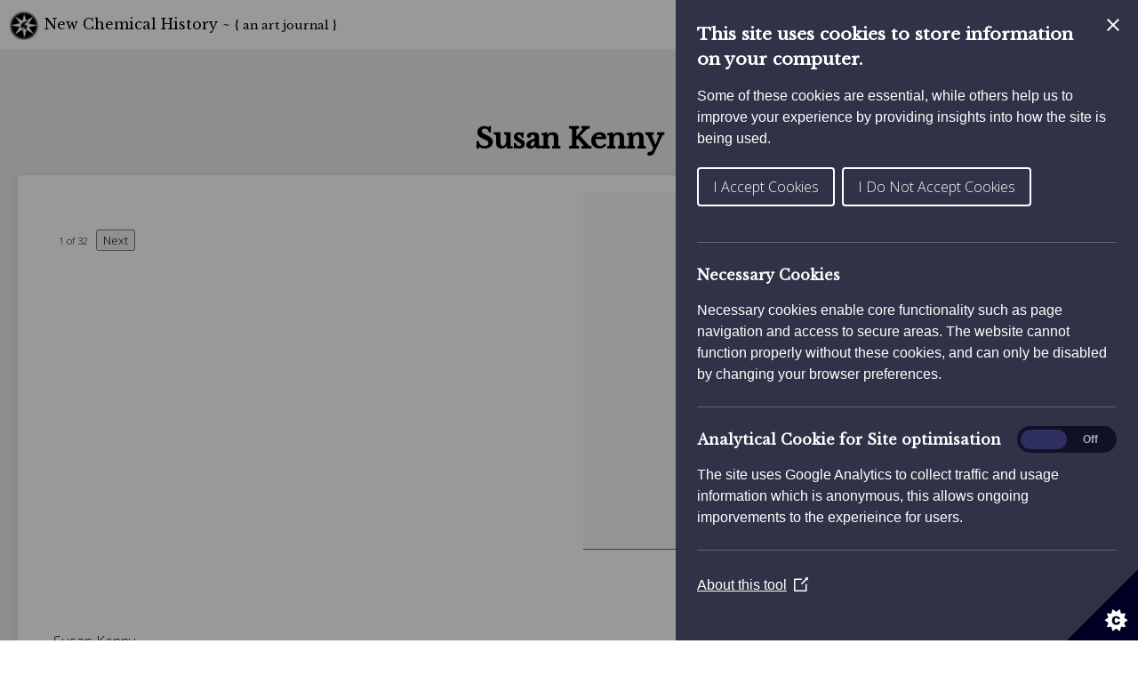

--- FILE ---
content_type: text/html; charset=utf-8
request_url: https://www.newchemicalhistory.com/exhibitions/susan-kenny/
body_size: 5733
content:
<!DOCTYPE html><html lang="en"><head>
    <meta charset="UTF-8">
    <meta name="viewport" content="width=device-width, initial-scale=1.0">
    <meta http-equiv="X-UA-Compatible" content="ie=edge">
    <title>Susan Kenny - Exhibition </title>
    <meta name="description" content="Online exhibition of the work of Susan Kenny">
    <link rel="dns-prefetch" href="//fonts.googleapis.com">
    <link rel="dns-prefetch" href="https://nchcdn2015.appspot.com/">
    <link rel="preconnect" href="https://fonts.gstatic.com/" crossorigin="">
    <!--link href="https://fonts.googleapis.com/css2?family=Libre+Baskerville&family=Libre+Franklin:wght@300&display=swap" rel="stylesheet"-->
    <link href="https://fonts.googleapis.com/css2?family=Libre+Baskerville&amp;family=Open+Sans:wght@300&amp;display=swap" rel="stylesheet">
    <link rel="stylesheet" type="text/css" href="/static/style-parent.css?q=1662292879">

  <style>.ccc-disable-scroll{overflow-y:scroll;position:fixed}#ccc{font-family:Arial,sans-serif;font-size:16px;line-height:1.4em;position:fixed;z-index:2147483647}#ccc-icon{background:transparent;border:0;bottom:0;cursor:pointer;height:80px;padding:0;position:fixed;width:80px;z-index:20}#ccc-icon.ccc-icon--left{left:0}#ccc-icon.ccc-icon--right{right:0}#ccc-icon.ccc-icon--dark{fill:#000025}#ccc-icon.ccc-icon--dark #star path{fill:#fff}#ccc-icon.ccc-icon--light{fill:#555}#ccc-icon.ccc-icon--light #star path{fill:#f4f4f4}#ccc-overlay{animation-duration:.4s;animation-iteration-count:1;animation-name:fade-in;backface-visibility:hidden;background:rgba(0,0,0,.4);bottom:0;left:0;opacity:1;perspective:0;position:fixed;right:0;top:0;will-change:opacity;z-index:1}#ccc-module{height:100%;position:fixed;width:100%;z-index:2}#ccc-module.ccc-module--slideout{bottom:0;max-width:520px;top:0;width:90%}#ccc-module.ccc-module--slideout.ccc-module--left{animation-duration:.4s;animation-iteration-count:1;animation-name:slide-right;left:0}#ccc-module.ccc-module--slideout.ccc-module--right{animation-duration:.4s;animation-iteration-count:1;animation-name:slide-left;right:0}#ccc-content{box-sizing:border-box;height:100%;overflow-y:auto;padding:24px;position:absolute;width:100%}.ccc-content--dark{fill:#fff;background-color:#313147;color:#fff}.ccc-content--light{fill:#333;background-color:#f4f4f4;color:#333}#ccc-close{align-items:center;background-color:transparent;border:0;cursor:pointer;display:flex;padding:0!important;position:absolute;right:16px;top:16px;z-index:10}#ccc-title,.ccc-title{font-size:1.2em;font-weight:700;line-height:1.5em;margin:0;padding-right:32px;text-align:left}#ccc #ccc-recommended-settings{clear:both;float:none;margin-left:0}#ccc h2,#ccc h3{font-weight:700;margin:0;padding-right:120px}#ccc h2,#ccc h3,#ccc p,.ccc-intro{font-size:1em;line-height:1.5em;text-align:left}#ccc p,.ccc-intro{font-weight:400;margin:1em 0}#ccc hr{border:0;height:1px;margin:24px 0;opacity:.25}#ccc .ccc-svg-element{display:inline-block;height:16px;margin-left:8px;position:relative;top:6px;width:16px}#ccc .ccc-content--dark hr{background-color:#fff}#ccc .ccc-content--dark a,#ccc .ccc-content--dark h1,#ccc .ccc-content--dark h2,#ccc .ccc-content--dark h3,#ccc .ccc-content--dark p,#ccc .ccc-content--dark span{fill:#fff;color:#fff}#ccc .ccc-content--light hr{background-color:#333}#ccc .ccc-content--light a,#ccc .ccc-content--light h1,#ccc .ccc-content--light h2,#ccc .ccc-content--light h3,#ccc .ccc-content--light p,#ccc .ccc-content--light span{fill:#333;color:#333}#ccc .optional-cookie{position:relative}.checkbox-toggle{margin:0;position:absolute;right:0;top:-3px}#ccc .checkbox-toggle-input{bottom:0;display:block;height:100%;left:0;margin:0;opacity:0;padding:0;position:absolute;right:0;top:0;width:100%;z-index:1}#ccc .checkbox-toggle--checkbox{border:2px solid #fff;border-radius:4px}#ccc .checkbox-toggle--checkbox .checkbox-toggle-label{display:block;height:24px;width:24px}#ccc .checkbox-toggle--checkbox .checkbox-toggle-off,#ccc .checkbox-toggle--checkbox .checkbox-toggle-on{display:none}#ccc .checkbox-toggle--checkbox .checkbox-toggle-toggle{border-radius:4px;display:block;height:100%;position:relative;width:100%}#ccc .checkbox-toggle--checkbox input:checked~.checkbox-toggle-toggle:after{border:solid #fff;border-width:0 3px 3px 0;content:"";height:10px;left:9px;position:absolute;top:5px;transform:rotate(45deg);width:5px}#ccc .checkbox-toggle--slider{border:4px solid #fff;border-radius:50px}#ccc .checkbox-toggle--slider .checkbox-toggle-label{cursor:pointer;display:flex;margin:0;z-index:1}#ccc .checkbox-toggle--slider .checkbox-toggle-off,#ccc .checkbox-toggle--slider .checkbox-toggle-on{flex:1;flex-basis:50%;font-size:.75em;font-weight:700;min-width:40px;padding:0 6px;text-align:center;white-space:nowrap;width:50%;z-index:2}#ccc .checkbox-toggle--slider .checkbox-toggle-off{opacity:.65}#ccc .checkbox-toggle--slider .checkbox-toggle-toggle{background-color:#000;border-radius:50px;cursor:pointer;display:block;height:100%;left:0;position:absolute;top:0;transition:all .4s ease;width:50%;z-index:3}#ccc .checkbox-toggle--slider input:checked~.checkbox-toggle-toggle{left:50%}#ccc .checkbox-toggle--slider.checkbox-toggle--dark{background-color:#111125;border-color:#111125}#ccc .checkbox-toggle--checkbox.checkbox-toggle--dark{background-color:#111125;border-color:#fff}#ccc .checkbox-toggle--dark .checkbox-toggle-toggle{background-color:#2f2f5f}#ccc .checkbox-toggle--light{background-color:#555;border-color:#555}#ccc .checkbox-toggle--light .checkbox-toggle-toggle{background-color:#000}#ccc .checkbox-toggle--light .checkbox-toggle-on,#ccc .checkbox-toggle--slider.checkbox-toggle--light .checkbox-toggle-off{color:#fff}#ccc .checkbox-toggle--slider input:checked~.checkbox-toggle-toggle{background-color:#fff}#ccc .ccc-alert{border-radius:8px;margin:24px 0;padding:16px}#ccc .ccc-alert-title{align-items:center;display:flex;padding:0}#ccc .ccc-alert-icon{display:inline-block;flex-shrink:0;height:30px;margin:0 8px 0 0;width:30px}#ccc .ccc-alert-break{margin:12px 0}.third-party-cookie-link{align-items:center;display:flex;margin:16px 0}.third-party-cookie-name{font-size:1em;font-weight:700}.third-party-cookie-icon{display:inline-block;height:16px;margin-left:16px;width:16px}#ccc .ccc-content--dark .ccc-alert{fill:#fff;background:#111125;color:#fff}#ccc .ccc-content--dark .third-party-cookie-link{background:#111125;color:#fff}#ccc .ccc-content--light .ccc-alert,#ccc .ccc-content--light .third-party-cookie-link{background:#eaeaea}#ccc .ccc-module--popup{animation-duration:.4s;animation-iteration-count:1;animation-name:slide-up;bottom:0;left:0;opacity:1;right:0;top:0}#ccc .ccc-module--popup #ccc-content{border-radius:12px;height:90%;left:50%;max-height:600px;max-width:600px;top:50%;transform:translate(-50%,-50%);width:90%}#ccc .ccc-notify-box-dismiss{display:none!important}@media (min-width:600px){#ccc #ccc-notify.ccc-notify__box{animation-duration:.8s;animation-iteration-count:1;animation-name:box-slide-up;border-radius:12px;box-sizing:border-box;flex-direction:column;height:90%;left:50%;max-height:240px;max-width:600px;opacity:1;padding:32px 64px;top:50%;transform:translate(-50%,-50%);width:90%}#ccc .ccc-notify-box-dismiss{display:block!important;position:absolute!important;right:16px!important;top:16px!important}}#ccc #ccc-notify{animation-duration:.4s;animation-iteration-count:1;animation-name:slide-up;border-radius:0;bottom:0;display:flex;flex-direction:column;height:auto;justify-content:space-between;left:0;margin:0;max-height:80vh;min-height:48px;opacity:1;overflow:hidden;overflow-y:auto;padding:16px;position:fixed;right:0;z-index:30}.ccc-notify-text h1{font-size:1em;font-weight:700;line-height:1.5em;margin:0;padding-right:120px;text-align:left}#ccc #ccc-notify.ccc-notify__top{animation-duration:.4s;animation-iteration-count:1;animation-name:slide-down;bottom:auto;top:0}#ccc #ccc-notify h3{padding:0}#ccc #ccc-notify p{font-size:.9em;margin:0;opacity:.8}#ccc .ccc-notify-buttons{margin-top:16px;padding-right:24px;position:relative}#ccc .ccc-notify-button{background:transparent;border:2px solid;border-radius:4px;cursor:pointer;font-size:1em;font-weight:400;line-height:1.5em;margin:4px 8px 16px 0;padding:8px 16px!important}#ccc #ccc-notify-dismiss{background-color:transparent;border:0;cursor:pointer;display:inline-flex;height:24px;padding:0!important;position:absolute;right:0;top:-4px;width:24px}@media (min-width:400px){#ccc #ccc-notify-dismiss{position:relative;right:auto}#ccc .ccc-notify-buttons{padding-right:0}}@media (min-width:1020px){#ccc #ccc-notify{align-items:center;flex-direction:row}#ccc .ccc-notify-text{margin-right:16px}#ccc .ccc-notify-buttons{flex-shrink:0;white-space:nowrap}}@media (min-width:1200px){#ccc #ccc-notify{font-size:16px;padding:16px 100px;z-index:10}}#ccc .ccc-content--dark #ccc-notify,#ccc .ccc-content--dark #ccc-notify span{fill:#fff;background-color:#313147;color:#fff}#ccc .ccc-content--dark .ccc-notify-button,#ccc .ccc-content--dark .ccc-notify-button span{border-color:#fff;color:#fff}#ccc .ccc-content--dark .ccc-button-solid,#ccc .ccc-content--dark .ccc-button-solid span{background:#fff;color:#111125;font-weight:700}.ccc-notify-link{border:0!important;text-decoration:underline}#ccc .ccc-content--light #ccc-notify,#ccc .ccc-content--light #ccc-notify span{fill:#000;background:#f4f4f4;color:#000}#ccc .ccc-content--light .ccc-notify-button,#ccc .ccc-content--light .ccc-notify-button span{border-color:#000;color:#000}#ccc .ccc-content--light .ccc-button-solid,#ccc .ccc-content--light .ccc-button-solid span{background:#000;color:#fff;font-weight:700}.ccc-info-link{font-size:.8em;font-weight:700;text-decoration:none}.ccc-info-link .svg-element{height:14px;margin-left:6px;width:14px}#ccc .ccc-module--slideout .ccc-info{height:100px}#ccc[popup] .ccc-info{height:40px}@media print{#ccc{display:none!important}}#ccc-close-label{display:block;font-size:16px}#ccc .ccc-panel--indent #ccc-title{padding-right:180px}#ccc-close.ccc-close--labelled{padding:8px!important;right:0;top:0}#ccc-content.ccc-content--light #ccc-close.ccc-close--labelled{background-color:#eaeaea}#ccc-content.ccc-content--dark #ccc-close.ccc-close--labelled{background-color:#111125}#ccc-end{margin:16px 0 32px}#ccc-dismiss-button{display:block}#ccc .ccc-content--highlight .ccc-link.ccc-tabbable:focus{filter:invert(100%);padding:8px}#ccc .ccc-content--highlight.ccc-content--light .ccc-link.ccc-tabbable:focus{background-color:#eaeaea!important;border-color:#eaeaea!important}#ccc .ccc-content--highlight.ccc-content--dark .ccc-link.ccc-tabbable:focus{background-color:#111125!important;border-color:#111125!important}#ccc .ccc-content--highlight #ccc-close:focus,#ccc .ccc-content--highlight .ccc-button-solid:focus,#ccc .ccc-content--highlight .third-party-cookie-link:focus{filter:invert(100%)}#ccc .ccc-content--highlight.ccc-content--light .ccc-tabbable:focus{box-shadow:0 4px 8px 0 hsla(0,0%,100%,.2),0 6px 20px 0 hsla(0,0%,100%,.2)}#ccc .ccc-content--highlight.ccc-content--dark .ccc-tabbable:focus{box-shadow:0 4px 8px 0 rgba(0,0,0,.2),0 6px 20px 0 rgba(0,0,0,.2)}#ccc .checkbox-toggle:focus-within{outline:auto}#ccc .checkbox-toggle--slider.checkbox-toggle--light:focus-within{box-shadow:0 0 0 4px rgba(0,0,0,.8);outline:3px solid #f2ab3d}#ccc #ccc-icon.ccc-icon--no-outline,#ccc .ccc-content--no-outline *,#ccc .ccc-content--no-outline .ccc-tabbable{outline:none}#ccc .ccc-content--highlight .ccc-tabbable:active,#ccc .ccc-content--highlight .ccc-tabbable:hover,#ccc .ccc-icon--highlight:active,#ccc .ccc-icon--highlight:hover{box-shadow:none!important;filter:none!important}.ccc-panel{left:24px;position:absolute;right:24px;top:24px}.ccc-panel.hidden{height:0;opacity:0;overflow:hidden}.ccc-panel.visible{height:auto;opacity:1;transition:opacity .4s}#ccc .iab-vendor,#ccc .optional-vendor{margin:0 0 8px}#ccc .optional-vendor{font-size:.875em}#ccc .optional-vendor-heading{font-weight:700;padding-left:24px;text-decoration:underline}#ccc .ccc-vendor-reveal{align-items:center;background:transparent;border:1px dotted;display:flex;font-size:.875em;opacity:.5;transition:opacity .4s}#ccc .ccc-vendor-reveal:focus,#ccc .ccc-vendor-reveal:hover{opacity:1}#ccc .ccc-legal-description{margin-top:1rem}#ccc .ccc-vendor-reveal svg{height:16px;margin-left:8px;width:16px}#ccc .optional-vendor-warning{align-items:center;display:flex}#ccc .optional-vendor-warning svg{height:16px;margin-right:8px;width:16px}#ccc .optional-vendor-content{padding-left:24px}#ccc .iab-vendor-heading{font-size:.875em;font-weight:400;text-decoration:underline}#ccc .cmp-button-holder{display:flex;font-size:.75em;justify-content:space-between}#ccc .cmp-back{opacity:.5;transition:opacity .4s}#ccc .cmp-back:hover{opacity:1}.ccc-sr-only{clip:rect(0,0,0,0);border:0;height:1px;margin:-1px;overflow:hidden;padding:0;position:absolute;width:1px}@keyframes fade-in{0%{opacity:0}to{opacity:1}}@keyframes slide-right{0%{transform:translate3d(-100%,0,0)}to{transform:translateZ(0)}}@keyframes slide-left{0%{transform:translate3d(100%,0,0)}to{transform:translateZ(0)}}@keyframes slide-up{0%{transform:translate3d(0,100%,0)}to{transform:translateZ(0)}}@keyframes box-slide-up{0%{transform:translate3d(-50%,100%,0)}to{transform:translate3d(-50%,-50%,0)}}@keyframes slide-down{0%{transform:translate3d(0,-100%,0)}to{transform:translateZ(0)}}#ccc .iab-object{height:48px;position:relative;width:98%}#ccc .iab-object.iab-object--vendor{width:85%}#ccc .iab-object .checkbox-toggle{left:0;right:auto;top:4px}#ccc .iab-object .checkbox-toggle-label{height:18px;width:18px}#ccc .iab-object .checkbox-toggle--checkbox input:checked~.checkbox-toggle-toggle:after{border-width:0 2px 2px 0;height:8px;left:7px;top:3px;width:3px}#ccc .iab-object-label{display:block;font-size:.75em;margin-left:32px}#ccc .vendor-details{font-size:.75rem;margin-bottom:16px}#ccc .vendor-details h4{margin:.5rem 0}#ccc .ccc-title.ccc-title--iab{margin-bottom:1rem}#ccc .iab-header-toggle{align-items:center;display:flex;margin-bottom:1rem}#ccc .iab-header-toggle .ccc-title{margin:0 0 0 16px}#ccc .iab-header-toggle .ccc-vendor-reveal svg{margin:0}#ccc .iab-vendor-toggle .checkbox-toggle{top:auto}#ccc .iab-vendor-toggle h3{padding-right:180px}#ccc .iab-disclosure-load{align-items:center;display:flex}#ccc .iab-disclosure-load button{margin-right:12px}#ccc .iab-disclosure-load a{text-decoration:none}#ccc .iab-disclosure-load a>span{position:relative;top:-2px}#ccc .iab-disclosure-load a>.ccc-svg-element{top:4px}#ccc .iab-disclosure-table{border-collapse:collapse;margin:2em 0;width:100%}#ccc .iab-disclosure-table td,#ccc .iab-disclosure-table th{border:1px solid}#ccc .iab-disclosure-table thead td{border:none}#ccc .ccc-content--dark td,#ccc .ccc-content--dark th{border-color:#fff}#ccc .iab-disclosure-table dl{display:grid;grid-template:auto;width:150px}#ccc .iab-disclosure-table ul{list-style:none}#ccc .iab-disclosure-table dl,#ccc .iab-disclosure-table ul{margin:0;padding:0}#ccc .iab-disclosure-table dd,#ccc .iab-disclosure-table dt,#ccc .iab-disclosure-table li{border-bottom:1px solid rgba(0,0,0,.1);margin:0;padding:.3em .5em}#ccc .iab-disclosure-table dd{padding-left:20px}#ccc .ccc-content--dark .iab-disclosure-table dd,#ccc .ccc-content--dark .iab-disclosure-table dt,#ccc .ccc-content--dark .iab-disclosure-table li{border-bottom:1px solid hsla(0,0%,100%,.1)}#ccc .ccc-content--dark .iab-disclosure-table li:last-child{border:none}#ccc .iab-disclosure-table td,#ccc .iab-disclosure-table th{padding:1em;vertical-align:top}#ccc .iab-disclosure-table tr:nth-child(2n){background:rgba(0,0,0,.1)}#ccc .ccc-content--highlight .ccc-tabbable:hover{outline:auto}#ccc h1,h2,h3{font-style:normal}#ccc .iab-illustrations{display:block;font-size:90%;margin:0 0 0 1rem;opacity:.95;padding:0}#ccc .iab-illustrations li{padding:1rem}#ccc .ccc-vendor-count{font-size:.8rem;font-weight:400;opacity:.8}</style></head>

<body><div id="ccc" role="region" aria-label="Cookie preferences" aria-live="polite" style="z-index: 2147483647;"><div id="ccc-overlay"></div><div id="ccc-module" class="ccc-module--slideout ccc-module--right" role="dialog" aria-modal="true" aria-labelledby="ccc-title"><div id="ccc-content" class="ccc-content--dark   "><button id="ccc-close" class="ccc-link ccc-tabbable " tabindex="0" aria-label="Close Cookie Control"><svg xmlns="http://www.w3.org/2000/svg" height="24" viewBox="0 0 24 24" width="24" aria-hidden="true"><path d="M19 6.41L17.59 5 12 10.59 6.41 5 5 6.41 10.59 12 5 17.59 6.41 19 12 13.41 17.59 19 19 17.59 13.41 12z"></path></svg></button><div id="cc-panel" class="ccc-panel "><h1 id="ccc-title">This site uses cookies to store information on your computer.</h1><p class="ccc-intro">Some of these cookies are essential, while others help us to improve your experience by providing insights into how the site is being used.</p><div id="ccc-button-holder"><button id="ccc-recommended-settings" class="ccc-notify-button ccc-link ccc-tabbable ccc-accept-button"><span>I Accept Cookies</span></button><button id="ccc-reject-settings" class="ccc-notify-button ccc-link ccc-tabbable ccc-reject-button"><span>I Do Not Accept Cookies</span></button></div><hr aria-hidden="true"><h2 id="ccc-necessary-title">Necessary Cookies</h2><p id="ccc-necessary-description">Necessary cookies enable core functionality such as page navigation and access to secure areas. The website cannot function properly without these cookies, and can only be disabled by changing your browser preferences.</p><hr aria-hidden="true"><div id="ccc-optional-categories"><div class="optional-cookie" aria-live="polite"><h3 class="optional-cookie-header">Analytical Cookie for Site optimisation</h3><p>The site uses Google Analytics to collect traffic and usage information which is anonymous, this allows ongoing imporvements to the experieince for users.</p><div class="checkbox-toggle checkbox-toggle--slider checkbox-toggle--dark ccc-tabbable"><label class="checkbox-toggle-label"><input class="checkbox-toggle-input" type="checkbox"><span class="checkbox-toggle-text ccc-sr-only">Analytical Cookie for Site optimisation</span><span class="checkbox-toggle-on" aria-hidden="true">On</span><span class="checkbox-toggle-off" aria-hidden="true">Off</span><span class="checkbox-toggle-toggle"></span></label></div><hr aria-hidden="true"></div></div><div id="ccc-info" class="ccc-info"><a id="ccc-info-link" class="ccc-link ccc-tabbable" href="https://www.civicuk.com/cookie-control" target="_blank" rel="noopener">About this tool<span class="ccc-svg-element"><span class="ccc-sr-only ">(Opens in a new window)</span><svg xmlns="http://www.w3.org/2000/svg" data-icon="external-link" viewBox="0 0 32 40" x="0px" y="0px" aria-hidden="true"><path d="M32 0l-8 1 2.438 2.438-9.5 9.5-1.063 1.063 2.125 2.125 1.063-1.063 9.5-9.5 2.438 2.438 1-8zm-30 3c-.483 0-1.047.172-1.438.563-.391.391-.563.954-.563 1.438v25c0 .483.172 1.047.563 1.438.391.391.954.563 1.438.563h25c.483 0 1.047-.172 1.438-.563.391-.391.563-.954.563-1.438v-15h-3v14h-23v-23h15v-3h-16z"></path></svg></span></a></div></div></div></div><button aria-expanded="true" id="ccc-icon" class="ccc-icon--right ccc-icon--dark  " aria-label="Set cookie preferences" style="width: 80px; height: 80px;"><svg xmlns="http://www.w3.org/2000/svg" x="0px" y="0px" viewBox="0 0 72.5 72.5" enable-background="new 0 0 72.5 72.5" aria-hidden="true"><g id="triangle"><path d="M72.5,72.5H0L72.5,0V72.5z"></path></g><g id="star"><path d="M62.2,51.9l-3.9-2.6l1.6-4.4l-4.7,0.2L54,40.6l-3.7,2.9l-3.7-2.9l-1.2,4.5l-4.7-0.2l1.6,4.4l-3.9,2.6l3.9,2.6l-1.6,4.4l4.7-0.2l1.2,4.5l3.7-2.9l3.7,2.9l1.2-4.5l4.7,0.2l-1.6-4.4L62.2,51.9z M53.6,55.3c-0.3,0.4-0.8,0.8-1.3,1s-1.1,0.3-1.9,0.3c-0.9,0-1.7-0.1-2.3-0.4s-1.1-0.7-1.5-1.4c-0.4-0.7-0.6-1.6-0.6-2.6c0-1.4,0.4-2.5,1.1-3.3c0.8-0.8,1.8-1.1,3.2-1.1c1.1,0,1.9,0.2,2.6,0.7s1.1,1.1,1.4,2L52,50.9c-0.1-0.3-0.2-0.5-0.3-0.6c-0.1-0.2-0.3-0.4-0.5-0.5s-0.5-0.2-0.7-0.2c-0.6,0-1.1,0.2-1.4,0.7c-0.2,0.4-0.4,0.9-0.4,1.7c0,1,0.1,1.6,0.4,2c0.3,0.4,0.7,0.5,1.2,0.5c0.5,0,0.9-0.1,1.2-0.4s0.4-0.7,0.6-1.2l2.3,0.7C54.2,54.3,54,54.8,53.6,55.3z"></path></g></svg></button></div>
<div class="container">
  <header>
    <p class="site-tag margin-0"><a href="/">New Chemical History ~ 
<span class="site-sub-tag margin-0">{ an art journal }</span></a></p><a href="/">
  </a></header><a href="/">
  </a><nav><a href="/">
    </a><ul class="nav"><a href="/">
     
    </a><li><a href="/"></a><a href="/exhibitions/">exhibition archive</a></li>
</ul>
  </nav>
  <main>
    





<h1 class="align-c margin-t-60">Susan Kenny</h1>


<section class="exhibition-main box-shadow" id="ex-master">

<figure>
    <img id="exlarge" src="https://nchcdn2015.appspot.com/assets/exhibition-images/sk1/sk1_l1.jpg" alt="">
        <figcaption id="exfigure">
            
            &nbsp; 1 of 32 &nbsp;
            <button href="#" onclick="incdecEx('inc')">Next</button>
        </figcaption>
    </figure>

<section class="exhibition">

<figure>
<img src="https://nchcdn2015.appspot.com/assets/exhibition-images/sk1/sk1_l1-thumb.jpg" alt="" onclick="updateEx(1)">
<figcaption></figcaption>
</figure>

<figure>
<img src="https://nchcdn2015.appspot.com/assets/exhibition-images/sk1/sk1_l2-thumb.jpg" alt="" onclick="updateEx(2)">
<figcaption></figcaption>
</figure>

<figure>
<img src="https://nchcdn2015.appspot.com/assets/exhibition-images/sk1/sk1_l3-thumb.jpg" alt="" onclick="updateEx(3)">
<figcaption></figcaption>
</figure>

<figure>
<img src="https://nchcdn2015.appspot.com/assets/exhibition-images/sk1/sk1_l4-thumb.jpg" alt="" onclick="updateEx(4)">
<figcaption></figcaption>
</figure>

<figure>
<img src="https://nchcdn2015.appspot.com/assets/exhibition-images/sk1/sk1_l5-thumb.jpg" alt="" onclick="updateEx(5)">
<figcaption></figcaption>
</figure>

<figure>
<img src="https://nchcdn2015.appspot.com/assets/exhibition-images/sk1/sk1_l6-thumb.jpg" alt="" onclick="updateEx(6)">
<figcaption></figcaption>
</figure>

<figure>
<img src="https://nchcdn2015.appspot.com/assets/exhibition-images/sk1/sk1_l7-thumb.jpg" alt="" onclick="updateEx(7)">
<figcaption></figcaption>
</figure>

<figure>
<img src="https://nchcdn2015.appspot.com/assets/exhibition-images/sk1/sk1_l8-thumb.jpg" alt="" onclick="updateEx(8)">
<figcaption></figcaption>
</figure>

<figure>
<img src="https://nchcdn2015.appspot.com/assets/exhibition-images/sk1/sk1_l9-thumb.jpg" alt="" onclick="updateEx(9)">
<figcaption></figcaption>
</figure>

<figure>
<img src="https://nchcdn2015.appspot.com/assets/exhibition-images/sk1/sk1_l10-thumb.jpg" alt="" onclick="updateEx(10)">
<figcaption></figcaption>
</figure>

<figure>
<img src="https://nchcdn2015.appspot.com/assets/exhibition-images/sk1/sk1_l11-thumb.jpg" alt="" onclick="updateEx(11)">
<figcaption></figcaption>
</figure>

<figure>
<img src="https://nchcdn2015.appspot.com/assets/exhibition-images/sk1/sk1_l12-thumb.jpg" alt="" onclick="updateEx(12)">
<figcaption></figcaption>
</figure>

<figure>
<img src="https://nchcdn2015.appspot.com/assets/exhibition-images/sk1/sk1_l13-thumb.jpg" alt="" onclick="updateEx(13)">
<figcaption></figcaption>
</figure>

<figure>
<img src="https://nchcdn2015.appspot.com/assets/exhibition-images/sk1/sk1_l14-thumb.jpg" alt="" onclick="updateEx(14)">
<figcaption></figcaption>
</figure>

<figure>
<img src="https://nchcdn2015.appspot.com/assets/exhibition-images/sk1/sk1_l15-thumb.jpg" alt="" onclick="updateEx(15)">
<figcaption></figcaption>
</figure>

<figure>
<img src="https://nchcdn2015.appspot.com/assets/exhibition-images/sk1/sk1_l16-thumb.jpg" alt="" onclick="updateEx(16)">
<figcaption></figcaption>
</figure>

<figure>
<img src="https://nchcdn2015.appspot.com/assets/exhibition-images/sk1/sk1_l17-thumb.jpg" alt="" onclick="updateEx(17)">
<figcaption></figcaption>
</figure>

<figure>
<img src="https://nchcdn2015.appspot.com/assets/exhibition-images/sk1/sk1_l18-thumb.jpg" alt="" onclick="updateEx(18)">
<figcaption></figcaption>
</figure>

<figure>
<img src="https://nchcdn2015.appspot.com/assets/exhibition-images/sk1/sk1_l19-thumb.jpg" alt="" onclick="updateEx(19)">
<figcaption></figcaption>
</figure>

<figure>
<img src="https://nchcdn2015.appspot.com/assets/exhibition-images/sk1/sk1_l20-thumb.jpg" alt="" onclick="updateEx(20)">
<figcaption></figcaption>
</figure>

<figure>
<img src="https://nchcdn2015.appspot.com/assets/exhibition-images/sk1/sk1_l21-thumb.jpg" alt="" onclick="updateEx(21)">
<figcaption></figcaption>
</figure>

<figure>
<img src="https://nchcdn2015.appspot.com/assets/exhibition-images/sk1/sk1_l22-thumb.jpg" alt="" onclick="updateEx(22)">
<figcaption></figcaption>
</figure>

<figure>
<img src="https://nchcdn2015.appspot.com/assets/exhibition-images/sk1/sk1_l23-thumb.jpg" alt="" onclick="updateEx(23)">
<figcaption></figcaption>
</figure>

<figure>
<img src="https://nchcdn2015.appspot.com/assets/exhibition-images/sk1/sk1_l24-thumb.jpg" alt="" onclick="updateEx(24)">
<figcaption></figcaption>
</figure>

<figure>
<img src="https://nchcdn2015.appspot.com/assets/exhibition-images/sk1/sk1_l25-thumb.jpg" alt="" onclick="updateEx(25)">
<figcaption></figcaption>
</figure>

<figure>
<img src="https://nchcdn2015.appspot.com/assets/exhibition-images/sk1/sk1_l26-thumb.jpg" alt="" onclick="updateEx(26)">
<figcaption></figcaption>
</figure>

<figure>
<img src="https://nchcdn2015.appspot.com/assets/exhibition-images/sk1/sk1_l27-thumb.jpg" alt="" onclick="updateEx(27)">
<figcaption></figcaption>
</figure>

<figure>
<img src="https://nchcdn2015.appspot.com/assets/exhibition-images/sk1/sk1_l28-thumb.jpg" alt="" onclick="updateEx(28)">
<figcaption></figcaption>
</figure>

<figure>
<img src="https://nchcdn2015.appspot.com/assets/exhibition-images/sk1/sk1_l29-thumb.jpg" alt="" onclick="updateEx(29)">
<figcaption></figcaption>
</figure>

<figure>
<img src="https://nchcdn2015.appspot.com/assets/exhibition-images/sk1/sk1_l30-thumb.jpg" alt="" onclick="updateEx(30)">
<figcaption></figcaption>
</figure>

<figure>
<img src="https://nchcdn2015.appspot.com/assets/exhibition-images/sk1/sk1_l31-thumb.jpg" alt="" onclick="updateEx(31)">
<figcaption></figcaption>
</figure>

<figure>
<img src="https://nchcdn2015.appspot.com/assets/exhibition-images/sk1/sk1_l32-thumb.jpg" alt="" onclick="updateEx(32)">
<figcaption></figcaption>
</figure>

</section>
<item class="bio">
Susan Kenny
<p>Susan Kenny is currently living in Dublin working as a Graphic Designer/Photographer. She studied Visual Communications at Limerick Collage of Art &amp; Design, graduated in 1994 with an Honours Diploma in Visual Communications. In recent years She produced detailed photographic documentary evidence on Clonfert Cathedral's Romanesque doorway which is presently on file in University College Galway Library. This was used to create public awareness of it's historic importance and precipitated it's inclusion in the World Monuments Watch project. It was the only monument to be included for the year 2000 publication, which lead to funding to help in its preservation.</p>
<small>All images are © Susan Kenny</small>
</item>
</section>



  </main>
  <footer>
    
<p>All artwork by exhibiting artists in the <a href="/exhibitions/">exhibitions section</a> is copyright of the exhibiting artist.</p>
<!-- pagination -->


  </footer>
</div>

</body></html>

--- FILE ---
content_type: text/css; charset=UTF-8
request_url: https://www.newchemicalhistory.com/static/style-parent.css?q=1662292879
body_size: 1225
content:
.align-c{
    text-align: center;
}

a:link,a:visited{
   color:#000;
}

body{
    /*font-family: 'Libre Baskerville', serif;*/
    /*font-family: 'Libre Franklin', sans-serif;*/
    font-family: 'Open Sans', sans-serif;
    background-color: #fff;
    margin:0;
}

.box-shadow{
    box-shadow: -1px 1px 6px rgba(190 194 175 / 42%);
    border-radius: 5px;
}

button{
    font-family: 'Open Sans', sans-serif;
}

.container {
    margin-top:10px;
    display: grid;
    grid-template-areas:
        "header nav"
        "main main"
        "footer footer";
    /*grid-template-columns: minmax(0,1fr) 1fr;*/
    /*grid-template-rows: 40px 2fr 100px;*/
}

.display-b{
    display: block;
}

.display-i, .display-i li{
    display: inline;
}

#exlarge{
    padding-bottom: 20px;
}
figcaption{
    font-size: 0.7em;
}

.float-left{
    float:left;
}

footer { 
    grid-area: footer; 
    font-size: .85em;
    padding-left:20px;
    background: #000;
    color: #999;
}

footer p a:link, footer p a:visited{
    color:#999;
}

h1,h2,h3,h4,figure header,header,.subheading, .site-tag, .site-sub-tag {
    /*font-family: 'Libre Franklin', sans-serif;*/
    font-family: 'Libre Baskerville', serif;
}

header { 
    grid-area: header; 
    margin-left: 10px;
}

header a{
    text-decoration: none;
}

header.latest{
    font-family: 'Libre Franklin', sans-serif;
    margin-bottom: 20px;
}

.inline{
    display: inline;
}

item.bio{
    margin-top:60px;
    padding:0 0 20px 40px;
}

.margin-0{
    margin:0;
}

.margin-b-60{
    margin-bottom: 60px;
}

.margin-t-60{
    margin-top: 60px;
}

nav {
    grid-area: nav;
    justify-self: end;
    margin:7px 10px 0 0;
}

main { 
    margin-top: 10px;
    grid-area: main; 
    border-top:1px solid #eee;
    padding:20px 20px 60px 20px;
    background-color: #ececec;
}

.nav li {
    display: inline;
    padding:0 10px;
}

.nav li a{
    text-decoration: none;
    font-size: 0.9em;
    font-family: 'Libre Baskerville', serif;
}

p,li{
    font-size: 0.9em;
}

.posts, section.exhibition-main{
    display: grid;
    grid-template-columns: 1fr 1fr;
    grid-template-columns: repeat(auto-fill, minmax(500px, 1fr));
    grid-gap: 2rem;
}

.posts item, .exhibitions item{
    /*box-shadow: 0 10px 20px rgba(0,0,0,.19), 0 6px 6px rgba(0,0,0,.23);*/
    box-shadow: -1px 1px 6px rgba(190 194 175 / 42%);
    border-radius: 5px;
    margin-bottom: 1rem;
    padding: 1.5rem;
    text-align:  center;
    background-color: #fff;
}

.posts item a{
    text-decoration: none;
}

.posts item header{
    font-size: 1.4em;
    padding: 2rem;
}

.posts item figcaption{
    max-width: 20rem;
    margin: 10px auto;
}

section.exhibition{
    display: grid;
    grid-template-columns: repeat(auto-fill, minmax(110px, 1fr));
    grid-gap: 1rem;
    overflow: scroll;
    max-height: 400px;
    padding-right:20px;
    margin-right: 20px;
    background: #ececec66;
    border-bottom:1px solid #666;
}

section.exhibition-main{
    background: #fff;
    padding-top: 20px;
}

section.exhibitions{
    display: grid;
    grid-template-columns: repeat(auto-fill, minmax(250px, 1fr));
    grid-gap: 1rem;
}

section.hero-copy, section item.hero-copy{
    display: block;
    margin:0 14rem;
}


section.exhibitions header{
    font-size: 1.4em;
}

section.hero{
    display: grid;
    grid-template-columns: 1fr;
    text-align: center;
    margin-bottom: 40px;
}

section.hero h1{
    font-size: 2.3em;
    margin:15px 0 10px 0;
}
section.hero h1 span{
    font-size: .6em;
}

section.hero p{
    font-size: 1em;
}

section.hero img{
    margin: 27px 0 0px 0;
}

section.post{
    display: grid;
    grid-template-columns: 1fr;
    background-color: #fff;
    box-shadow: -1px 1px 6px rgba(190 194 175 / 42%);
    border-radius: 5px;
}

section.post item{
    max-width: 600px;
    justify-self:center;
    padding-bottom: 30px;
}

section.post item h1{
    margin-top:60px;
}

section.post item h1, section.post item p:first-of-type{
    text-align: center;
}

section.post article{
    margin:100px 20px 20px 20px;
}

section.post article li{
    margin-bottom:6px;
    margin-left: -20px;
    list-style: none;
    font-size: .8em;
}

section.post article li a{
    text-decoration: none;
}

.site-tag{
    background: url("/static/images/logo.png") 0px 1px/35px 35px no-repeat;
    font-size: 1em;
    padding:7px 0 8px 40px;
}

.site-sub-tag{
    font-size: 0.8em;
}

.triangle-topleft {
    width: 0;
    height: 0;
    border-top: 30px solid #f0f0ec;
    border-right: 30px solid transparent;
}

ul.nav {
    margin:0;
}

/* MObile */
@media screen and (max-width: 40em) {
    .container {
        margin:0px 0px 10px 0px;
        grid-template-areas:
        "header"
        "nav"
        "main"
        "footer";
        /*grid-template-columns: 30em;*/
    }

    footer img{
        display:none;
    }

    #exlarge    {
        width: 100%;
        height: auto;
    }

    nav {
        justify-self: left;
        margin-bottom: 10px;
        width:100%;
    }

    main{
        margin:0;
    }

    .posts, section.exhibition-main{
        grid-template-columns: repeat(auto-fill, minmax(340px, 1fr));
    }

    .posts item header{
        font-size: 1.4em;
        padding: 30px;
    }
    
    .posts item, .exhibitions item{
        padding:0;
    }

    .posts item img{
        width:90%;
    }

    section.hero h1{
        font-size: 1.7em;
        margin:10px 0 0 0;
    }

    section.hero p{
        font-size: 1em;
    }

    section.hero img{
        margin-top:0;
    }

    section.hero{
        grid-template-columns:1fr;
    }

    section.hero-copy, section item.hero-copy {
        margin: 0 2rem;
    }

    section.exhibition{
        max-height: 190px;
    }

    section.exhibitions header {
        font-size: 1.4em;
        margin-top:10px;
    }

    .triangle-topleft {
        width: 0;
        height: 0;
        border-top: 10px solid #deecaa;
        border-right: 10px solid transparent;
    }
}